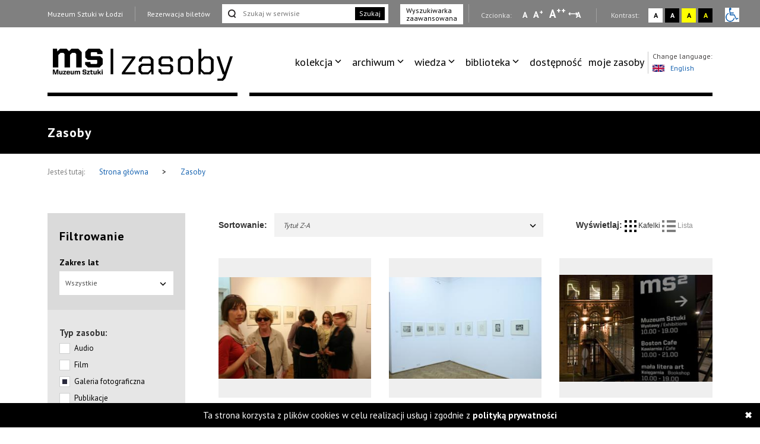

--- FILE ---
content_type: text/html; charset=UTF-8
request_url: https://zasoby.msl.org.pl/mobjects/show/page:89/sort:title/direction:desc?date_range=&otype%5B1%5D=0&otype%5B2%5D=0&otype%5B3%5D=1&otype%5B4%5D=0&otype%5B5%5D=0&otype%5B6%5D=0&otype%5B7%5D=0&otype%5B8%5D=0&otype%5B10%5D=0&otype%5B12%5D=0&otype%5B13%5D=0&text=&sort_type=1
body_size: 8410
content:
<!DOCTYPE html>
<html  lang="pl-PL">
  <head>
    <title>Wyszukiwarka</title>
    <meta charset="UTF-8">
<meta name="viewport" content="width=device-width, initial-scale=1.0">   
<meta name="referrer" content="unsafe-url">
<link href="https://fonts.googleapis.com/css?family=PT+Sans:400,700&amp;subset=latin-ext" rel="stylesheet">

<link rel="stylesheet" media="all" type="text/css" href="/template/v26/css/packstyle.min.css">
<link rel="icon" href="/template/v26/favicon.ico" type="image/x-icon"/>
<link rel="shortcut icon" href="/template/v26/favicon.ico" type="image/x-icon"/>
<link href="/plugins/rs-plugin/video-js-4.11.4/video-js.modify.min.css" rel="stylesheet">
<link href="/plugins/rs-plugin/font-awesome-4.7.0/css/font-awesome.modify.min.css" rel="stylesheet">
  <link rel="stylesheet" media="all" type="text/css" href="/template/v26/css/style.css?ver=1.100">
  <link rel="stylesheet" media="all" type="text/css" href="/template/v26/css/style2.css?ver=1.100">
  <link rel="stylesheet" media="all" type="text/css" href="/template/v26/css/style3.css?ver=1.100">
  <link rel="stylesheet" media="all" type="text/css" href="/template/v26/css/mobile.css?ver=1.100">
<script src="https://code.jquery.com/jquery-1.12.4.min.js"></script>    <meta name="keywords" content="Wyszukiwarka" />
    <meta name="description" content="Wyszukiwarka" />
    <meta property="og:title" content="Wyszukiwarka" />
    <meta property="og:description" content="Wyszukiwarka" />    
  </head>
  <body>
    <ul class="skip-links list-unstyled">
  <li><a href="#appmenu" tabindex="0"  role="button" class="inner">Przejdź do menu głównego</a></li>
  <!--  <li><a href="#msl-content" class="inner"></a></li>-->
  <li><a href="#main-box" tabindex="0"  role="button" class="inner">Przejdź do treści</a></li>
  <li><a href="#skip-links-search" tabindex="0" role="button" class="inner">Przejdź do wyszukiwarki</a></li>
  <li><a href="https://zasoby.msl.org.pl/deklaracja_dostepnosci" tabindex="0"  role="button">Deklaracja dostępności</a></li>
  <li><a href="#skip-links-menubottom" tabindex="0"  role="button">Dolne Menu</a></li>
</ul>
<header>
  <div id="section-div-top-bar" class="top-bar">
    <div class="container container-custom">
      <div class="msl-row">
        <div class="row">
          <div class="col-md-12">
            <div class="link-box">
              <a href="http://msl.org.pl" class="link">Muzeum Sztuki w Łodzi</a>
            </div>
            <div class="link-box">
                              <a href="https://bilety.msl.org.pl/" class="link ask-before-leave">Rezerwacja biletów</a>
                          </div>
                          <div class="search-form">
                <form action="https://zasoby.msl.org.pl/sites/search/all/role:search" id="searchShowForm" method="get" accept-charset="utf-8">                <input type="text" name="q" id="skip-links-search" aria-label="Szukaj w serwisie" placeholder="Szukaj w serwisie">
                <button class="btn-search">Szukaj</button>
                </form>              </div>
              <div class="advanced-search link-box">
                <a href="https://zasoby.msl.org.pl/sites/searchadv#search-ad-secion-object">
                  Wyszukiwarka <br />zaawansowana                </a>
              </div>
                        <div class="right-bar">
              <span>
                Czcionka:
              </span>
              <a href="#" class="type-a" onclick="setFontSize(0);" title="Wybierz mała czcionkę na stronie" aria-label="Wybierz mała czcionkę na stronie">A</a>
              <a href="#" class="type-aa" onclick="setFontSize(1);" title="Wybierz standardową czcionkę na stronie" aria-label="Wybierz standardową czcionkę na stronie">A<sup>+</sup></a>
              <a href="#" class="type-aaa" onclick="setFontSize(2);" title="Wybierz dużą czcionkę na stronie" aria-label="Wybierz dużą czcionkę na stronie">A<sup>++</sup></a>
              <a href="#" class="type-a-style" onclick="setFontStyle('font-style', 1);" 
                title="Wybierz odstępy między wierszami, literami i słowami" 
                aria-label="Wybierz odstępy między wierszami, literami i słowami">
                A
              </a>
              <div class="break"></div>
              <span>
                Kontrast:
              </span>
              <div class="contrast-box contrast-1" onclick="doContrast(0);" title="Wybierz kontrast strony standardowy">
                <a href="#" aria-label="Wybierz kontrast strony standardowy">A</a>
              </div>
              <div class="contrast-box contrast-2" onclick="doContrast(2);" title="Wybierz kontrast strony czarno-biały">
                <a href="#" aria-label="Wybierz kontrast strony czarno-biały">A</a>
              </div>
              <div class="contrast-box contrast-3" onclick="doContrast(3);" title="Wybierz kontrast strony żółto-czarny">
                <a href="#" aria-label="Wybierz kontrast strony żółto-czarny">A</a>
              </div>
              <div class="contrast-box contrast-4" onclick="doContrast(4);" title="Wybierz kontrast strony czarno-żółty">
                <a href="#" aria-label="Wybierz kontrast strony czarno-żółty">A</a>
              </div>
              <div class="wheelchair">
                <a href="https://zasoby.msl.org.pl/dostepnosc.html">
                  <img src="[data-uri]" alt="informacja dla niepełnosprawnych">
                </a>
              </div>
            </div>
          </div>
          <div class="clearfix"></div>
        </div>
        <div class="clearfix"></div>
      </div>
    </div>
  </div>
  <div id="section-div-nav-bar" class="nav-bar">
    <div class="container container-custom">
      <div class="msl-row" >
        <div class="col-md-3-custom col-6-custom nopadding" role=”navigation” aria-label=”Main-mobile-menu”>
          <a href="https://zasoby.msl.org.pl/" class="logo" id="nav-msl-logo">
                        <img src="/template/v26/images/logo/msl_resources.png" alt="Logo MSL" title="Logo MSL" data-original="/template/v26/images/logo/msl_resources.png" data-contrast-2="/template/v26/images/logo/msl_resources_contrast.png" data-contrast-4="/template/v26/images/logo/msl_resources_contrast.png" />
          </a>
          <div class="logo-menu">
            Menu
          </div>
          <div class="clearfix"></div>
        </div>
        <div class="col-md-9-custom col-6-custom nopadding d-large-none col-md-9-mobile    mobile-hambuger-container">
          <div class="header_menu flex-grow-1">
            <div class="menu">
              <div class="nav-box ">
                <nav>
                                    <ul role="menubar" aria-label="functions" id="appmenu2" class="first" role="menu" aria-labelledby="menubutton">
                    <li tabindex="0"role="menuitem" aria-haspopup="true"><a tabindex="-2"href="/" target="_self" class="sf-with-ul">kolekcja</a><ul role="menu"><li tabindex="0"role="menuitem" class="{{class}}"><a tabindex="-2"href="/_kolekcja_sztuki_XX_i_XXI_wieku" target="_self">kolekcja sztuki XX i XXI wieku</a></li><li tabindex="0"role="menuitem" class="{{class}}"><a tabindex="-2"href="/_kolekcja_Szuki_Dawnej" target="_self">kolekcja sztuki dawnej</a></li><li tabindex="0"role="menuitem" class="{{class}}"><a tabindex="-2"href="https://zasoby.msl.org.pl/tags/view/16" target="_self">sala neoplastyczna</a></li><li tabindex="0"role="menuitem" class="{{class}}"><a tabindex="-2"href="https://zasoby.msl.org.pl/arts/show/0/88" target="_self">nowe dzieła w kolekcji</a></li><li tabindex="0"role="menuitem" class="{{class}}"><a tabindex="-2"href="https://zasoby.msl.org.pl/themedShows/show" target="_self">pokazy tematyczne</a></li><li tabindex="0"role="menuitem" class="{{class}}"><a tabindex="-2"href="https://zasoby.msl.org.pl/sites/show/148" target="_self">straty wojenne muzeum sztuki w łodzi</a></li></ul></li><li tabindex="0"role="menuitem" aria-haspopup="true"><a tabindex="-2"href="https://zasoby.msl.org.pl/arts/show" target="_self" class="sf-with-ul">archiwum</a><ul role="menu"><li tabindex="0"role="menuitem" class="{{class}}"><a tabindex="-2"href="https://zasoby.msl.org.pl/mobjects/show/sort:date_max/direction:desc?date_range=&otype%5B1%5D=0&otype%5B2%5D=0&otype%5B3%5D=1&otype%5B4%5D=0&otype%5B5%5D=0&otype%5B6%5D=0&otype%5B7%5D=0&otype%5B8%5D=0&otype%5B10%5D=0&otype%5B12%5D=0&otype%5B13%5D=0&text=&sort_type=1" target="_self">archiwum wystaw i wydarzeń ms</a></li><li tabindex="0"role="menuitem" class="{{class}}"><a tabindex="-2"href="https://zasoby.msl.org.pl/mobjects/show/sort:date_max/direction:desc?date_range=&otype%5B1%5D=0&otype%5B2%5D=0&otype%5B3%5D=0&otype%5B4%5D=1&otype%5B5%5D=0&otype%5B6%5D=1&otype%5B7%5D=1&otype%5B8%5D=1&otype%5B10%5D=1&otype%5B12%5D=1&otype%5B13%5D=0&text=&sort_type=1" target="_self">druki</a></li><li tabindex="0"role="menuitem" class="{{class}}"><a tabindex="-2"href="https://zasoby.msl.org.pl/tags/view/13" target="_self">dokumenty sztuki XX i XXI wieku</a></li></ul></li><li tabindex="0"role="menuitem" aria-haspopup="true"><a tabindex="-2"href="https://zasoby.msl.org.pl/mobjects/show" target="_self" class="sf-with-ul">wiedza</a><ul role="menu"><li tabindex="0"role="menuitem" class="{{class}}"><a tabindex="-2"href=" https://zasoby.msl.org.pl/mobjects/show?date_range=&otype%5B1%5D=1&otype%5B2%5D=1&otype%5B3%5D=0&otype%5B4%5D=0&otype%5B5%5D=0&otype%5B6%5D=0&otype%5B7%5D=0&otype%5B8%5D=0&otype%5B10%5D=0&otype%5B12%5D=0&otype%5B13%5D=0&text=&sort_type=1" target="_self">audio, wideo</a></li><li tabindex="0"role="menuitem" class="{{class}}"><a tabindex="-2"href="https://zasoby.msl.org.pl/sites/search/all/zak%C5%82adka%20teksty" target="_self">teksty</a></li></ul></li><li tabindex="0"role="menuitem" aria-haspopup="true"><a tabindex="-2"href="/" target="_self" class="sf-with-ul">biblioteka</a><ul role="menu"><li tabindex="0"role="menuitem" class="{{class}}"><a tabindex="-2"href="/_katalog_elektroniczny_40" target="_self">katalog elektroniczny</a></li><li tabindex="0"role="menuitem" class="{{class}}"><a tabindex="-2"href="/_komputerowy_katalog_kartkowy_41" target="_self">komputerowy katalog kartkowy</a></li></ul></li><li tabindex="0"role="menuitem" class="dostpno"><a tabindex="-2"href="https://zasoby.msl.org.pl/tags/view/2" target="_self">dostępność</a></li><li tabindex="0"role="menuitem" class="moje zasoby"><a tabindex="-2"href="https://zasoby.msl.org.pl/arts/favourites" target="_self">moje zasoby</a></li>                  </ul>
                  <div class="clearfix"></div>
                </nav>

                <div class="right-bar">
                  <span>
                    Czcionka:
                  </span>
                  <a href="#" class="type-a" onclick="setFontSize(0);" title="Wybierz mała czcionkę na stronie" aria-label="Wybierz mała czcionkę na stronie">A</a>
                  <a href="#" class="type-aa" onclick="setFontSize(1);" title="Wybierz standardową czcionkę na stronie" aria-label="Wybierz standardową czcionkę na stronie">A<sup>+</sup></a>
                  <a href="#" class="type-aaa" onclick="setFontSize(2);" title="Wybierz dużą czcionkę na stronie" aria-label="Wybierz dużą czcionkę na stronie">A<sup>++</sup></a>
                  <a href="#" class="type-a-style" onclick="setFontStyle('font-style', 1);" 
                   title="Wybierz odstępy między wierszami, literami i słowami" 
                    aria-label="Wybierz odstępy między wierszami, literami i słowami">
                    A
                  </a>
                  <div class="break"></div>
                  <span>
                    Kontrast:
                  </span>
                  <div class="contrast-box contrast-1" onclick="doContrast(0);" title="Wybierz kontrast strony standardowy">
                    <a href="#" aria-label="Wybierz kontrast strony standardowy">A</a>
                  </div>
                  <div class="contrast-box contrast-2" onclick="doContrast(2);" title="Wybierz kontrast strony czarno-biały">
                    <a href="#" aria-label="Wybierz kontrast strony czarno-biały">A</a>
                  </div>
                  <div class="contrast-box contrast-3" onclick="doContrast(3);" title="Wybierz kontrast strony żółto-czarny">
                    <a href="#" aria-label="Wybierz kontrast strony żółto-czarny">A</a>
                  </div>
                  <div class="contrast-box contrast-4" onclick="doContrast(4);" title="Wybierz kontrast strony czarno-żółty">
                    <a href="#" aria-label="Wybierz kontrast strony czarno-żółty">A</a>
                  </div>
                  <div class="wheelchair">
                    <a href="https://zasoby.msl.org.pl/dostepnosc.html">
                      <img src="[data-uri]" alt="informacja dla niepełnosprawnych">
                    </a>
                  </div>
                </div>

                <div class="link-box">
                  <a href="http://msl.org.pl" class="link">Muzeum Sztuki w Łodzi</a>
                </div>
                <div class="link-box">
                                      <a href="https://bilety.msl.org.pl/" class="link ask-before-leave">Rezerwacja biletów</a>
                                  </div>

                <div class="languages">
                  <span>Change language:</span>
                  <br />
                                      <a id="languages-change" onclick="SetSiteLanguage(2, 'https://zasoby.msl.org.pl/sites/setLanguage')" href="javascript:void(0);">
                      <img src="/template/v26/img/lang_gb.png" alt="Obrazek dla zmiana języka na język angielski" title="Obrazek dla zmiana języka na język angielski"><span class="optional-lang">English</span>
                    </a>
                                  </div>
                <div class="clearfix"></div>
                <button type="button" class="button-black" onclick="cloneMenuMobile()" style="margin-left: 15px;">
                  Zamknij menu
                </button>
                <div class="clearfix"></div>
              </div>
            </div>
          </div>
          <div class="header_toggle" >
            <!--<button class="toggle_menu" onclick="toggleMenu(this)" tabindex="0" aria-haspopup="menu" aria-controls="appmenu2" id="menubutton">-->
            <button class="toggle_menu" onclick="toggleMenu(this)" tabindex="0" aria-haspopup="menu" aria-controls="appmenu2" id="menubutton" >
              <span></span>
              <span></span>
              <span></span>
            </button>
          </div>
        </div>
        <div class="col-md-9-custom nopadding d-large-block" role=”navigation” aria-label=”Main-menu>
          <div class="nav-box nav-box-inner-width">
            <nav>
              <ul role="menubar" aria-label="functions" id="appmenu" class="first">
                <li tabindex="0"role="menuitem" aria-haspopup="true"><a tabindex="-2"href="/" target="_self" class="sf-with-ul">kolekcja</a><ul role="menu"><li tabindex="0"role="menuitem" class="{{class}}"><a tabindex="-2"href="/_kolekcja_sztuki_XX_i_XXI_wieku" target="_self">kolekcja sztuki XX i XXI wieku</a></li><li tabindex="0"role="menuitem" class="{{class}}"><a tabindex="-2"href="/_kolekcja_Szuki_Dawnej" target="_self">kolekcja sztuki dawnej</a></li><li tabindex="0"role="menuitem" class="{{class}}"><a tabindex="-2"href="https://zasoby.msl.org.pl/tags/view/16" target="_self">sala neoplastyczna</a></li><li tabindex="0"role="menuitem" class="{{class}}"><a tabindex="-2"href="https://zasoby.msl.org.pl/arts/show/0/88" target="_self">nowe dzieła w kolekcji</a></li><li tabindex="0"role="menuitem" class="{{class}}"><a tabindex="-2"href="https://zasoby.msl.org.pl/themedShows/show" target="_self">pokazy tematyczne</a></li><li tabindex="0"role="menuitem" class="{{class}}"><a tabindex="-2"href="https://zasoby.msl.org.pl/sites/show/148" target="_self">straty wojenne muzeum sztuki w łodzi</a></li></ul></li><li tabindex="0"role="menuitem" aria-haspopup="true"><a tabindex="-2"href="https://zasoby.msl.org.pl/arts/show" target="_self" class="sf-with-ul">archiwum</a><ul role="menu"><li tabindex="0"role="menuitem" class="{{class}}"><a tabindex="-2"href="https://zasoby.msl.org.pl/mobjects/show/sort:date_max/direction:desc?date_range=&otype%5B1%5D=0&otype%5B2%5D=0&otype%5B3%5D=1&otype%5B4%5D=0&otype%5B5%5D=0&otype%5B6%5D=0&otype%5B7%5D=0&otype%5B8%5D=0&otype%5B10%5D=0&otype%5B12%5D=0&otype%5B13%5D=0&text=&sort_type=1" target="_self">archiwum wystaw i wydarzeń ms</a></li><li tabindex="0"role="menuitem" class="{{class}}"><a tabindex="-2"href="https://zasoby.msl.org.pl/mobjects/show/sort:date_max/direction:desc?date_range=&otype%5B1%5D=0&otype%5B2%5D=0&otype%5B3%5D=0&otype%5B4%5D=1&otype%5B5%5D=0&otype%5B6%5D=1&otype%5B7%5D=1&otype%5B8%5D=1&otype%5B10%5D=1&otype%5B12%5D=1&otype%5B13%5D=0&text=&sort_type=1" target="_self">druki</a></li><li tabindex="0"role="menuitem" class="{{class}}"><a tabindex="-2"href="https://zasoby.msl.org.pl/tags/view/13" target="_self">dokumenty sztuki XX i XXI wieku</a></li></ul></li><li tabindex="0"role="menuitem" aria-haspopup="true"><a tabindex="-2"href="https://zasoby.msl.org.pl/mobjects/show" target="_self" class="sf-with-ul">wiedza</a><ul role="menu"><li tabindex="0"role="menuitem" class="{{class}}"><a tabindex="-2"href=" https://zasoby.msl.org.pl/mobjects/show?date_range=&otype%5B1%5D=1&otype%5B2%5D=1&otype%5B3%5D=0&otype%5B4%5D=0&otype%5B5%5D=0&otype%5B6%5D=0&otype%5B7%5D=0&otype%5B8%5D=0&otype%5B10%5D=0&otype%5B12%5D=0&otype%5B13%5D=0&text=&sort_type=1" target="_self">audio, wideo</a></li><li tabindex="0"role="menuitem" class="{{class}}"><a tabindex="-2"href="https://zasoby.msl.org.pl/sites/search/all/zak%C5%82adka%20teksty" target="_self">teksty</a></li></ul></li><li tabindex="0"role="menuitem" aria-haspopup="true"><a tabindex="-2"href="/" target="_self" class="sf-with-ul">biblioteka</a><ul role="menu"><li tabindex="0"role="menuitem" class="{{class}}"><a tabindex="-2"href="/_katalog_elektroniczny_40" target="_self">katalog elektroniczny</a></li><li tabindex="0"role="menuitem" class="{{class}}"><a tabindex="-2"href="/_komputerowy_katalog_kartkowy_41" target="_self">komputerowy katalog kartkowy</a></li></ul></li><li tabindex="0"role="menuitem" class="dostpno"><a tabindex="-2"href="https://zasoby.msl.org.pl/tags/view/2" target="_self">dostępność</a></li><li tabindex="0"role="menuitem" class="moje zasoby"><a tabindex="-2"href="https://zasoby.msl.org.pl/arts/favourites" target="_self">moje zasoby</a></li>              </ul>
              <div class="clearfix"></div>
            </nav>
            <div class="languages">
              <span>Change language:</span>
              <br />
                              <a id="languages-change2" onclick="SetSiteLanguage(2, 'https://zasoby.msl.org.pl/sites/setLanguage')" href="javascript:void(0);">
                  <img src="/template/v26/img/lang_gb.png" alt="Obrazek dla zmiana języka na język angielski" title="Obrazek dla zmiana języka na język angielski"><span class="optional-lang">English</span>
                </a>
                          </div>
            <div class="clearfix"></div>
          </div>
          <div class="clearfix"></div>
          <div class="bottom-break"></div>
          <div class="appmenu-clone-box">
                      </div>
        </div>
        <div class="clearfix"></div>
      </div>
    </div>
  </div>
</header>    <div class="main-box" id="main-box">
  <div class="container">
    <div class="msl-row">
      <h1 class="contrast-border">Zasoby</h1>
    </div>
  </div>
</div>
<div class="breadcrumbs">
  <div class="container">
    <div class="msl-row">
      <div class="contrast-border">
        <span>Jesteś tutaj:</span>
        <a href="https://zasoby.msl.org.pl/">
          Strona główna            
        </a>
        <span class="break">&gt;</span>
        <a href="/mobjects/show/page:89/sort:title/direction:desc">
          Zasoby        </a>
        <div class="clearfix"></div>
      </div>
    </div>
    <div class="clearfix"></div>
  </div>
</div>
<main id="msl-content" role="main">
  <div class="container">
    <div class="msl-row">
      <div class="row">
      <aside class="col-md-3">
        <form action="https://zasoby.msl.org.pl/mobjects/show" class="filter contrast-border" id="filterShowForm" method="get" accept-charset="utf-8">        <div class="filter-box">
          <strong>
            Filtrowanie          </strong>

              <div class="dropdown">
                <label for="filterDateRange">Zakres lat</label><input name="date_range" class="dropdown-input-hidden" type="text" value="" id="filterDateRange"/>                <button class="dropdown-toggle" type="button" data-toggle="dropdown">
                  <span class="caret"></span></button>
                <ul class="dropdown-menu">
                  <li><a href="javascript:void(0)" data-value="0">  Wszystkie  </a></li>
                                      <li><a href="javascript:void(0)" data-value="1930-1939">1930 - 1939</a></li>
                                      <li><a href="javascript:void(0)" data-value="1940-1949">1940 - 1949</a></li>
                                      <li><a href="javascript:void(0)" data-value="1950-1959">1950 - 1959</a></li>
                                      <li><a href="javascript:void(0)" data-value="1960-1969">1960 - 1969</a></li>
                                      <li><a href="javascript:void(0)" data-value="1970-1979">1970 - 1979</a></li>
                                      <li><a href="javascript:void(0)" data-value="1980-1989">1980 - 1989</a></li>
                                      <li><a href="javascript:void(0)" data-value="1990-1999">1990 - 1999</a></li>
                                      <li><a href="javascript:void(0)" data-value="2000-2009">2000 - 2009</a></li>
                                      <li><a href="javascript:void(0)" data-value="2010-2019">2010 - 2019</a></li>
                                      <li><a href="javascript:void(0)" data-value="2020-2026">2020 - 2026</a></li>
                                  </ul>
              </div>          
        </div>
        <div class="filter-items">
          <strong>Typ zasobu:</strong>
                      <div class="checkbox-container">
              <input type="hidden" name="otype[1]" id="chx1_" value="0"/><input type="checkbox" name="otype[1]"  id="chx1" class="css-checkbox" value="1"/>              <label class="css-label" for="chx1">Audio</label>
            </div>
                      <div class="checkbox-container">
              <input type="hidden" name="otype[2]" id="chx2_" value="0"/><input type="checkbox" name="otype[2]"  id="chx2" class="css-checkbox" value="1"/>              <label class="css-label" for="chx2">Film</label>
            </div>
                      <div class="checkbox-container">
              <input type="hidden" name="otype[3]" id="chx3_" value="0"/><input type="checkbox" name="otype[3]"  id="chx3" class="css-checkbox" checked="checked" value="1"/>              <label class="css-label" for="chx3">Galeria fotograficzna</label>
            </div>
                      <div class="checkbox-container">
              <input type="hidden" name="otype[4]" id="chx4_" value="0"/><input type="checkbox" name="otype[4]"  id="chx4" class="css-checkbox" value="1"/>              <label class="css-label" for="chx4">Publikacje</label>
            </div>
                      <div class="checkbox-container">
              <input type="hidden" name="otype[5]" id="chx5_" value="0"/><input type="checkbox" name="otype[5]"  id="chx5" class="css-checkbox" value="1"/>              <label class="css-label" for="chx5">Teksty</label>
            </div>
                      <div class="checkbox-container">
              <input type="hidden" name="otype[6]" id="chx6_" value="0"/><input type="checkbox" name="otype[6]"  id="chx6" class="css-checkbox" value="1"/>              <label class="css-label" for="chx6">Czasopisma</label>
            </div>
                      <div class="checkbox-container">
              <input type="hidden" name="otype[7]" id="chx7_" value="0"/><input type="checkbox" name="otype[7]"  id="chx7" class="css-checkbox" value="1"/>              <label class="css-label" for="chx7">Wycinki prasowe</label>
            </div>
                      <div class="checkbox-container">
              <input type="hidden" name="otype[8]" id="chx8_" value="0"/><input type="checkbox" name="otype[8]"  id="chx8" class="css-checkbox" value="1"/>              <label class="css-label" for="chx8">Druki ulotne</label>
            </div>
                      <div class="checkbox-container">
              <input type="hidden" name="otype[10]" id="chx10_" value="0"/><input type="checkbox" name="otype[10]"  id="chx10" class="css-checkbox" value="1"/>              <label class="css-label" for="chx10">Plakaty</label>
            </div>
                      <div class="checkbox-container">
              <input type="hidden" name="otype[12]" id="chx12_" value="0"/><input type="checkbox" name="otype[12]"  id="chx12" class="css-checkbox" value="1"/>              <label class="css-label" for="chx12">Rękopisy i maszynopisy</label>
            </div>
                      <div class="checkbox-container">
              <input type="hidden" name="otype[13]" id="chx13_" value="0"/><input type="checkbox" name="otype[13]"  id="chx13" class="css-checkbox" value="1"/>              <label class="css-label" for="chx13">Dokumenty Inne</label>
            </div>
                    <label for="filterText">Nazwa</label><input name="text" placeholder="Wpisz nazwę" class="full" type="text" value="" id="filterText"/>          <input type="hidden" name="sort_type" class="sort-type" value="1" id="filterSortType"/>          <button type="submit" class="button-black">Filtruj</button>        </div>
        <div class="filter-box add-search add-search-center-v">
          <a href="https://zasoby.msl.org.pl/sites/searchadv#search-ad-secion-object">
            Wyszukiwarka<br />zaawansowana          </a>
        </div>          
        </form>       
      </aside>
      <div class="filter-list col-md-9 nopadding">
        <div class="sort-box contrast-border">
  <div class="col-md-8 nopadding">
    <div class="col-sm-2 nopadding">
      <strong class="sort-strong">Sortowanie:</strong>
    </div>
    <div class="col-sm-10 nopadding">
      <div class="dropdown sort-select">
        <button class="dropdown-toggle" type="button" data-toggle="dropdown"  tabindex="0">Tytuł Z-A          <span class="caret"></span></button>
        <ul class="dropdown-menu">
                      <li>
              <a href="/mobjects/show/page:89/sort:title/direction:asc?date_range=&amp;otype%5B1%5D=0&amp;otype%5B2%5D=0&amp;otype%5B3%5D=1&amp;otype%5B4%5D=0&amp;otype%5B5%5D=0&amp;otype%5B6%5D=0&amp;otype%5B7%5D=0&amp;otype%5B8%5D=0&amp;otype%5B10%5D=0&amp;otype%5B12%5D=0&amp;otype%5B13%5D=0&amp;text=&amp;sort_type=1" class="desc">Tytuł A-Z</a>            </li>
                      <li>
              <a href="/mobjects/show/page:89/sort:title/direction:asc?date_range=&amp;otype%5B1%5D=0&amp;otype%5B2%5D=0&amp;otype%5B3%5D=1&amp;otype%5B4%5D=0&amp;otype%5B5%5D=0&amp;otype%5B6%5D=0&amp;otype%5B7%5D=0&amp;otype%5B8%5D=0&amp;otype%5B10%5D=0&amp;otype%5B12%5D=0&amp;otype%5B13%5D=0&amp;text=&amp;sort_type=1" class="desc">Tytuł Z-A</a>            </li>
                      <li>
              <a href="/mobjects/show/page:89/sort:date_min/direction:asc?date_range=&amp;otype%5B1%5D=0&amp;otype%5B2%5D=0&amp;otype%5B3%5D=1&amp;otype%5B4%5D=0&amp;otype%5B5%5D=0&amp;otype%5B6%5D=0&amp;otype%5B7%5D=0&amp;otype%5B8%5D=0&amp;otype%5B10%5D=0&amp;otype%5B12%5D=0&amp;otype%5B13%5D=0&amp;text=&amp;sort_type=1">Od najstarszych</a>            </li>
                      <li>
              <a href="/mobjects/show/page:89/sort:date_max/direction:desc?date_range=&amp;otype%5B1%5D=0&amp;otype%5B2%5D=0&amp;otype%5B3%5D=1&amp;otype%5B4%5D=0&amp;otype%5B5%5D=0&amp;otype%5B6%5D=0&amp;otype%5B7%5D=0&amp;otype%5B8%5D=0&amp;otype%5B10%5D=0&amp;otype%5B12%5D=0&amp;otype%5B13%5D=0&amp;text=&amp;sort_type=1">Od najnowszych</a>            </li>
                  </ul>
      </div>
    </div>
    <div class="clearfix"></div>
  </div>
  <div class="col-md-4 nopadding">
    <div class="msl-filter-box">
      <strong class="mstrong">
        Wyświetlaj:
      </strong>
      <span class="view-sort active" data-type-id="1" onclick="setViewSort(1);" tabindex="0">
        <img src="https://zasoby.msl.org.pl//template/v26/img/i_box.png" alt="Kafelki" title="Kafelki" />
        Kafelki      </span>
      <span class="view-sort " data-type-id="2" onclick="setViewSort(2);" tabindex="0">
        <img src="https://zasoby.msl.org.pl//template/v26/img/i_list.png" alt="Lista" title="Lista" />
        Lista      </span>
      <div class="clearfix"></div>
    </div>
  </div>
  <div class="clearfix"></div>
</div>        <div class="clearfix"></div>
        <div class="msl-box-section msl-change-view">
          <div class="col-md-4 nopadding">
  <a href="/mobjects/view/928" class="msl-box-link">
    <div class="msl-box">
      <div class="msl-box-img">
                  <img src="https://zasoby.msl.org.pl/files/objects/images/928/thumb_Ekspresjonizm_18.jpg" 
               alt="Ekspresjonizm niemiecki. Grafika ze zbiorów Muzeum Sztuki w Łodzi"
               title="Ekspresjonizm niemiecki. Grafika ze zbiorów Muzeum Sztuki w Łodzi">
                     </div>
      <div class="msl-box-content">
        <div class="msl-box-info">
          <span class="info">
            Zasób          </span>
        </div>
        <div class="msl-box-title">
          Ekspresjonizm niemiecki. Grafika ze zbiorów Muzeum Sztuki w Łodzi [wernisaż]        </div>
        <div class="break"></div>
        <div class="time">14.06-15.09.2006        </div>
      </div>
      <div class="clearfix"></div>
    </div>
  </a>
</div><div class="col-md-4 nopadding">
  <a href="/mobjects/view/929" class="msl-box-link">
    <div class="msl-box">
      <div class="msl-box-img">
                  <img src="https://zasoby.msl.org.pl/files/objects/images/929/thumb_Ekspresjonizm_26.jpg" 
               alt="Ekspresjonizm niemiecki. Grafika ze zbiorów Muzeum Sztuki w Łodzi"
               title="Ekspresjonizm niemiecki. Grafika ze zbiorów Muzeum Sztuki w Łodzi">
                     </div>
      <div class="msl-box-content">
        <div class="msl-box-info">
          <span class="info">
            Zasób          </span>
        </div>
        <div class="msl-box-title">
          Ekspresjonizm niemiecki. Grafika ze zbiorów Muzeum Sztuki w Łodzi [dokumentacja wystawy]        </div>
        <div class="break"></div>
        <div class="time">14.06-15.09.2006        </div>
      </div>
      <div class="clearfix"></div>
    </div>
  </a>
</div><div class="col-md-4 nopadding">
  <a href="/mobjects/view/970" class="msl-box-link">
    <div class="msl-box">
      <div class="msl-box-img">
                  <img src="https://zasoby.msl.org.pl/files/objects/images/970/thumb_Ekspozycja_2.jpg" 
               alt="Ekspozycja ms2, 2008"
               title="Ekspozycja ms2">
                     </div>
      <div class="msl-box-content">
        <div class="msl-box-info">
          <span class="info">
            Fot. Łukasz Zbieranowski          </span>
        </div>
        <div class="msl-box-title">
          Ekspozycja ms2, 2008 [Dokumentacja wystawy]        </div>
        <div class="break"></div>
        <div class="time">11.2008        </div>
      </div>
      <div class="clearfix"></div>
    </div>
  </a>
</div><div class="col-md-4 nopadding">
  <a href="/mobjects/view/868" class="msl-box-link">
    <div class="msl-box">
      <div class="msl-box-img">
                  <img src="https://zasoby.msl.org.pl/files/objects/images/868/thumb_4_Ekspozycja_2003__4_.jpg" 
               alt="Ekspozycja 2003"
               title="Ekspozycja 2003">
                     </div>
      <div class="msl-box-content">
        <div class="msl-box-info">
          <span class="info">
            Zasób          </span>
        </div>
        <div class="msl-box-title">
          Ekspozycja 2003 [dokumentacja wystawy]        </div>
        <div class="break"></div>
        <div class="time">2003        </div>
      </div>
      <div class="clearfix"></div>
    </div>
  </a>
</div><div class="col-md-4 nopadding">
  <a href="/mobjects/view/3468" class="msl-box-link">
    <div class="msl-box">
      <div class="msl-box-img">
                  <img src="https://zasoby.msl.org.pl/files/objects/images/3468/thumb_1_Vernissage_Beuys_Polentransport_134.jpg" 
               alt="Widok ogólny. Mniejsza sala galerii. Na ścianie czarno-biała fototapeta z wizerunkiem Josepha Beuysa w kapeluszu oraz goście wernisażu (4 osoby). "
               title="Ekonomia daru: Joseph Beuys, Polentransport 1981">
                     </div>
      <div class="msl-box-content">
        <div class="msl-box-info">
          <span class="info">
            Fot. Hanne Brandt (c) Instytut Polski Düsseldorf          </span>
        </div>
        <div class="msl-box-title">
          Ekonomia daru: Joseph Beuys, Polentransport 1981 [Wernisaż]        </div>
        <div class="break"></div>
        <div class="time">22.11.2021        </div>
      </div>
      <div class="clearfix"></div>
    </div>
  </a>
</div><div class="col-md-4 nopadding">
  <a href="/mobjects/view/3265" class="msl-box-link">
    <div class="msl-box">
      <div class="msl-box-img">
                  <img src="https://zasoby.msl.org.pl/files/objects/images/3265/thumb_1_07___.Nowacki__Ekologie_miejskie_____yj__ca_maszyna_17.11.11.JPG" 
               alt="Ekologie miejskie: żyjąca maszyna / Łukasz Nowacki. Warsztaty projektowania ekologicznego: Żywe Systemy Recyklingu Wody, zorganizowane przez Muzeum Sztuki oraz Fundację Transformacja"
               title="Ekologie miejskie: żyjąca maszyna / Łukasz Nowacki. Warsztaty projektowania ekologicznego: Żywe Systemy Recyklingu Wody, zorganizowane przez Muzeum Sztuki oraz Fundację Transformacja">
                     </div>
      <div class="msl-box-content">
        <div class="msl-box-info">
          <span class="info">
            Fot. Maciej Cholewiński          </span>
        </div>
        <div class="msl-box-title">
          Ekologie miejskie: żyjąca maszyna / Łukasz Nowacki. Warsztaty projektowania ekologicznego: Żywe Systemy Recyklingu Wody, zorganizowane przez Muzeum Sztuki oraz Fundację Transformacja [Edukacja]        </div>
        <div class="break"></div>
        <div class="time">17.11.2011        </div>
      </div>
      <div class="clearfix"></div>
    </div>
  </a>
</div><div class="col-md-4 nopadding">
  <a href="/mobjects/view/55" class="msl-box-link">
    <div class="msl-box">
      <div class="msl-box-img">
                  <img src="https://zasoby.msl.org.pl/files/objects/images/55/thumb_Egzamin_1.jpg" 
               alt="U góry druga z lewej dr Teresa Kmiecińska-Kaczmarek (Dział Naukowo - Oświatowy)"
               title="Egzamin z przedmiotu 'Wybrane zagadnienia plastyki' dla słuchaczy Studium Oświaty i Kultury dla dorosłych przy Towarzystwie Wiedzy Powszechnej po wykładach prowadzonych przez Teresę Kmiecińską-Kaczmarek (Dział Naukowo - Oświatowy), 1962/63">
                     </div>
      <div class="msl-box-content">
        <div class="msl-box-info">
          <span class="info">
            Zasób          </span>
        </div>
        <div class="msl-box-title">
          Egzamin z przedmiotu Wybrane zagadnienia plastyki dla słuchaczy Studium Oświaty i Kultury dla dorosłych przy Towarzystwie Wiedzy Powszechnej po wykładach prowadzonych przez Teresę Kmiecińską-Kaczmarek (Dział Naukowo-Oświatowy), 1962/63 [Edukacja]        </div>
        <div class="break"></div>
        <div class="time">1963        </div>
      </div>
      <div class="clearfix"></div>
    </div>
  </a>
</div><div class="col-md-4 nopadding">
  <a href="/mobjects/view/497" class="msl-box-link">
    <div class="msl-box">
      <div class="msl-box-img">
                  <img src="https://zasoby.msl.org.pl/files/objects/images/497/thumb_Edward_1.jpg" 
               alt="Edward Krasiński"
               title="Edward Krasiński">
                     </div>
      <div class="msl-box-content">
        <div class="msl-box-info">
          <span class="info">
            Zasób          </span>
        </div>
        <div class="msl-box-title">
          Edward Krasiński [Konferencja prasowa]        </div>
        <div class="break"></div>
        <div class="time">15.10-17.11.1991        </div>
      </div>
      <div class="clearfix"></div>
    </div>
  </a>
</div><div class="col-md-4 nopadding">
  <a href="/mobjects/view/498" class="msl-box-link">
    <div class="msl-box">
      <div class="msl-box-img">
                  <img src="https://zasoby.msl.org.pl/files/objects/images/498/thumb_Edward_28.jpg" 
               alt="Dokumentacja wystawy"
               title="Edward Krasiński">
                     </div>
      <div class="msl-box-content">
        <div class="msl-box-info">
          <span class="info">
            Zasób          </span>
        </div>
        <div class="msl-box-title">
          Edward Krasiński [Dokumentacja wystawy]        </div>
        <div class="break"></div>
        <div class="time">15.10-17.11.1991        </div>
      </div>
      <div class="clearfix"></div>
    </div>
  </a>
</div><div class="col-md-4 nopadding">
  <a href="/mobjects/view/3303" class="msl-box-link">
    <div class="msl-box">
      <div class="msl-box-img">
                  <img src="https://zasoby.msl.org.pl/files/objects/images/3303/thumb_1_E.Steinberg__2009__114_.jpg" 
               alt="Eduard Steinberg. List do Malewicza"
               title="Eduard Steinberg. List do Malewicza">
                     </div>
      <div class="msl-box-content">
        <div class="msl-box-info">
          <span class="info">
            Fot. Marcin Stępień          </span>
        </div>
        <div class="msl-box-title">
          Eduard Steinberg. List do Malewicza [Dokumentacja wystawy]        </div>
        <div class="break"></div>
        <div class="time">15.09-31.10.2009        </div>
      </div>
      <div class="clearfix"></div>
    </div>
  </a>
</div><div class="col-md-4 nopadding">
  <a href="/mobjects/view/3304" class="msl-box-link">
    <div class="msl-box">
      <div class="msl-box-img">
                  <img src="https://zasoby.msl.org.pl/files/objects/images/3304/thumb_14_E.Steinberg__2009__18_.jpg" 
               alt="Eduard Steinberg. List do Malewicza"
               title="Eduard Steinberg. List do Malewicza">
                     </div>
      <div class="msl-box-content">
        <div class="msl-box-info">
          <span class="info">
            Fot. Marcin Stępień          </span>
        </div>
        <div class="msl-box-title">
          Eduard Steinberg. List do Malewicza [Wernisaż]        </div>
        <div class="break"></div>
        <div class="time">15.09-31.10.2009        </div>
      </div>
      <div class="clearfix"></div>
    </div>
  </a>
</div><div class="col-md-4 nopadding">
  <a href="/mobjects/view/3733" class="msl-box-link">
    <div class="msl-box">
      <div class="msl-box-img">
                  <img src="https://zasoby.msl.org.pl/files/objects/images/3733/thumb_1_71_D__wi__ki_elektrycznego_cia__a__maj___sierpie___2012.jpg" 
               alt="Na niskim kwadratowym podeście stoją cztery przenośne radioodbiorniki z lat 80-tych XX wieku. Są stosunkowo niewielkie, mają głośnik, pokrętła i szklaną skalę radiową oraz wysuwane długie anteny"
               title="Dźwięki elektrycznego ciała. Eksperymenty w sztuce i muzyce w Europie Wschodniej 1957-1984">
                     </div>
      <div class="msl-box-content">
        <div class="msl-box-info">
          <span class="info">
            Fot. Piotr Tomczyk          </span>
        </div>
        <div class="msl-box-title">
          Dźwięki elektrycznego ciała. Eksperymenty w sztuce i muzyce w Europie Wschodniej 1957-1984 [Dokumentacja wystawy]        </div>
        <div class="break"></div>
        <div class="time">25.05-19.08.2012        </div>
      </div>
      <div class="clearfix"></div>
    </div>
  </a>
</div>          <div class="clearfix"></div>
        </div>
        <div class="clearfix"></div>
          <div class="pagination-box">
    <div class="msl-row">
      <div>
        <div class="pagination-box-left d-small-none">
          <span class="prev button-black"><a href="/mobjects/show/page:88/sort:title/direction:desc?date_range=&amp;otype%5B1%5D=0&amp;otype%5B2%5D=0&amp;otype%5B3%5D=1&amp;otype%5B4%5D=0&amp;otype%5B5%5D=0&amp;otype%5B6%5D=0&amp;otype%5B7%5D=0&amp;otype%5B8%5D=0&amp;otype%5B10%5D=0&amp;otype%5B12%5D=0&amp;otype%5B13%5D=0&amp;text=&amp;sort_type=1" rel="prev">Poprzednia strona</a></span>        </div>
        <div class="pages text-center">
          <span><a href="/mobjects/show/sort:title/direction:desc?date_range=&amp;otype%5B1%5D=0&amp;otype%5B2%5D=0&amp;otype%5B3%5D=1&amp;otype%5B4%5D=0&amp;otype%5B5%5D=0&amp;otype%5B6%5D=0&amp;otype%5B7%5D=0&amp;otype%5B8%5D=0&amp;otype%5B10%5D=0&amp;otype%5B12%5D=0&amp;otype%5B13%5D=0&amp;text=&amp;sort_type=1">1</a></span>...<span><a href="/mobjects/show/page:85/sort:title/direction:desc?date_range=&amp;otype%5B1%5D=0&amp;otype%5B2%5D=0&amp;otype%5B3%5D=1&amp;otype%5B4%5D=0&amp;otype%5B5%5D=0&amp;otype%5B6%5D=0&amp;otype%5B7%5D=0&amp;otype%5B8%5D=0&amp;otype%5B10%5D=0&amp;otype%5B12%5D=0&amp;otype%5B13%5D=0&amp;text=&amp;sort_type=1">85</a></span><span><a href="/mobjects/show/page:86/sort:title/direction:desc?date_range=&amp;otype%5B1%5D=0&amp;otype%5B2%5D=0&amp;otype%5B3%5D=1&amp;otype%5B4%5D=0&amp;otype%5B5%5D=0&amp;otype%5B6%5D=0&amp;otype%5B7%5D=0&amp;otype%5B8%5D=0&amp;otype%5B10%5D=0&amp;otype%5B12%5D=0&amp;otype%5B13%5D=0&amp;text=&amp;sort_type=1">86</a></span><span><a href="/mobjects/show/page:87/sort:title/direction:desc?date_range=&amp;otype%5B1%5D=0&amp;otype%5B2%5D=0&amp;otype%5B3%5D=1&amp;otype%5B4%5D=0&amp;otype%5B5%5D=0&amp;otype%5B6%5D=0&amp;otype%5B7%5D=0&amp;otype%5B8%5D=0&amp;otype%5B10%5D=0&amp;otype%5B12%5D=0&amp;otype%5B13%5D=0&amp;text=&amp;sort_type=1">87</a></span><span><a href="/mobjects/show/page:88/sort:title/direction:desc?date_range=&amp;otype%5B1%5D=0&amp;otype%5B2%5D=0&amp;otype%5B3%5D=1&amp;otype%5B4%5D=0&amp;otype%5B5%5D=0&amp;otype%5B6%5D=0&amp;otype%5B7%5D=0&amp;otype%5B8%5D=0&amp;otype%5B10%5D=0&amp;otype%5B12%5D=0&amp;otype%5B13%5D=0&amp;text=&amp;sort_type=1">88</a></span><span class="current">89</span><span><a href="/mobjects/show/page:90/sort:title/direction:desc?date_range=&amp;otype%5B1%5D=0&amp;otype%5B2%5D=0&amp;otype%5B3%5D=1&amp;otype%5B4%5D=0&amp;otype%5B5%5D=0&amp;otype%5B6%5D=0&amp;otype%5B7%5D=0&amp;otype%5B8%5D=0&amp;otype%5B10%5D=0&amp;otype%5B12%5D=0&amp;otype%5B13%5D=0&amp;text=&amp;sort_type=1">90</a></span><span><a href="/mobjects/show/page:91/sort:title/direction:desc?date_range=&amp;otype%5B1%5D=0&amp;otype%5B2%5D=0&amp;otype%5B3%5D=1&amp;otype%5B4%5D=0&amp;otype%5B5%5D=0&amp;otype%5B6%5D=0&amp;otype%5B7%5D=0&amp;otype%5B8%5D=0&amp;otype%5B10%5D=0&amp;otype%5B12%5D=0&amp;otype%5B13%5D=0&amp;text=&amp;sort_type=1">91</a></span><span><a href="/mobjects/show/page:92/sort:title/direction:desc?date_range=&amp;otype%5B1%5D=0&amp;otype%5B2%5D=0&amp;otype%5B3%5D=1&amp;otype%5B4%5D=0&amp;otype%5B5%5D=0&amp;otype%5B6%5D=0&amp;otype%5B7%5D=0&amp;otype%5B8%5D=0&amp;otype%5B10%5D=0&amp;otype%5B12%5D=0&amp;otype%5B13%5D=0&amp;text=&amp;sort_type=1">92</a></span><span><a href="/mobjects/show/page:93/sort:title/direction:desc?date_range=&amp;otype%5B1%5D=0&amp;otype%5B2%5D=0&amp;otype%5B3%5D=1&amp;otype%5B4%5D=0&amp;otype%5B5%5D=0&amp;otype%5B6%5D=0&amp;otype%5B7%5D=0&amp;otype%5B8%5D=0&amp;otype%5B10%5D=0&amp;otype%5B12%5D=0&amp;otype%5B13%5D=0&amp;text=&amp;sort_type=1">93</a></span>...<span><a href="/mobjects/show/page:112/sort:title/direction:desc?date_range=&amp;otype%5B1%5D=0&amp;otype%5B2%5D=0&amp;otype%5B3%5D=1&amp;otype%5B4%5D=0&amp;otype%5B5%5D=0&amp;otype%5B6%5D=0&amp;otype%5B7%5D=0&amp;otype%5B8%5D=0&amp;otype%5B10%5D=0&amp;otype%5B12%5D=0&amp;otype%5B13%5D=0&amp;text=&amp;sort_type=1">112</a></span>        </div>
        <div class="pagination-box-left d-small-block">
          <span class="prev button-black"><a href="/mobjects/show/page:88/sort:title/direction:desc?date_range=&amp;otype%5B1%5D=0&amp;otype%5B2%5D=0&amp;otype%5B3%5D=1&amp;otype%5B4%5D=0&amp;otype%5B5%5D=0&amp;otype%5B6%5D=0&amp;otype%5B7%5D=0&amp;otype%5B8%5D=0&amp;otype%5B10%5D=0&amp;otype%5B12%5D=0&amp;otype%5B13%5D=0&amp;text=&amp;sort_type=1" rel="prev">Poprzednia strona</a></span>        </div>
        <div class="pagination-box-right">
          <span class="next button-black"><a href="/mobjects/show/page:90/sort:title/direction:desc?date_range=&amp;otype%5B1%5D=0&amp;otype%5B2%5D=0&amp;otype%5B3%5D=1&amp;otype%5B4%5D=0&amp;otype%5B5%5D=0&amp;otype%5B6%5D=0&amp;otype%5B7%5D=0&amp;otype%5B8%5D=0&amp;otype%5B10%5D=0&amp;otype%5B12%5D=0&amp;otype%5B13%5D=0&amp;text=&amp;sort_type=1" rel="next">Następna strona</a></span>     
        </div>
        <div class="clearfix"></div>
      </div>
    </div>
  </div>
<div class="clearfix"></div>      </div>
      <div class="clearfix"></div>
    </div>      
    </div>
  </div>
</main>
    
    <section id="section-div-bottom-bar" class="bottom-bar" role="navigation">
  <div class="container container-custom">
    <div class="msl-row">
      <div class="col-md-4">
        <a href="https://zasoby.msl.org.pl/" class="logo">
                    <img src="/template/v26/images/logo/msl_resources_contrast.png"
               alt="Logo MSL"
               title="Logo MSL"
               data-original="/template/v26/images/logo/msl_resources_contrast.png"/>
        </a>        
      </div>
      <div class="col-md-8">
        <nav>
          <ul role="menubar" aria-label="functions" id="bottommenu">
                      </ul>
        </nav>
      </div>
      <div class="clearfix"></div>
    </div>
  </div>
</section>
<footer role="contentinfo">
  <div class="container container-custom">
    <div class="msl-row contrast-border">
      <div class="col-md-4">
        <ul class="social">
          <li><a href="https://www.facebook.com/muzeumsztuki" target="_blank"><img src="https://zasoby.msl.org.pl/app/webroot/files/baners/icon_f.png" alt="Facebook (otwarcie linku w nowej karcie)" title="Facebook (otwarcie linku w nowej karcie)"  data-contrast-2="https://zasoby.msl.org.pl/app/webroot/files/baners/contrast_icon_f.png"  data-contrast-4="https://zasoby.msl.org.pl/app/webroot/files/baners/contrast_icon_f.png"  data-original="https://zasoby.msl.org.pl/app/webroot/files/baners/icon_f.png"/></a></li><li><a href="https://www.youtube.com/user/MuzeumSztuki" target="_blank"><img src="https://zasoby.msl.org.pl/app/webroot/files/baners/icon_y.png" alt="Youtube  (otwarcie linku w nowej karcie)" title="Youtube  (otwarcie linku w nowej karcie)"  data-contrast-2="https://zasoby.msl.org.pl/app/webroot/files/baners/contrast_icon_y.png"  data-contrast-4="https://zasoby.msl.org.pl/app/webroot/files/baners/contrast_icon_y.png"  data-original="https://zasoby.msl.org.pl/app/webroot/files/baners/icon_y.png"/></a></li><li><a href="https://twitter.com/muzeumsztuki" target="_self"><img src="https://zasoby.msl.org.pl/app/webroot/files/baners/icon_t.png" alt="Twitter   (otwarcie linku w nowej karcie)" title="Twitter   (otwarcie linku w nowej karcie)"  data-contrast-2="https://zasoby.msl.org.pl/app/webroot/files/baners/contrast_icon_t.png"  data-contrast-4="https://zasoby.msl.org.pl/app/webroot/files/baners/contrast_icon_t.png"  data-original="https://zasoby.msl.org.pl/app/webroot/files/baners/icon_t.png"/></a></li><li><a href="https://www.instagram.com/muzeumsztuki/" target="_blank"><img src="https://zasoby.msl.org.pl/app/webroot/files/baners/icon_i.png" alt="Instagram (otwarcie linku w nowej karcie)" title="Instagram (otwarcie linku w nowej karcie)"  data-contrast-2="https://zasoby.msl.org.pl/app/webroot/files/baners/contrast_icon_i.png"  data-contrast-4="https://zasoby.msl.org.pl/app/webroot/files/baners/contrast_icon_i.png"  data-original="https://zasoby.msl.org.pl/app/webroot/files/baners/icon_i.png"/></a></li><li><a href="https://plus.google.com/111279435069543368173?hl=en" target="_blank"><img src="https://zasoby.msl.org.pl/app/webroot/files/baners/icon_g.png" alt="Google+ (otwarcie linku w nowej karcie)" title="Google+ (otwarcie linku w nowej karcie)"  data-contrast-2="https://zasoby.msl.org.pl/app/webroot/files/baners/contrast_icon_g.png"  data-contrast-4="https://zasoby.msl.org.pl/app/webroot/files/baners/contrast_icon_g.png"  data-original="https://zasoby.msl.org.pl/app/webroot/files/baners/icon_g.png"/></a></li>        </ul>
        <div class="clearfix"></div>
      </div>
      <div class="col-md-8">
        <nav>
          <ul id="skip-links-menubottom">
            <li><a class="" href="https://zasoby.msl.org.pl/sites/rmain" target="_self">Strona główna</a></li><li><a class="" href="/_mapa_strony_53" target="_self">Mapa serwisu</a></li><li><a class="" href="/_bip_12" target="_self">BIP</a></li><li><a class="" href="/_o_projekcie_19" target="_self">O projekcie</a></li><li><a class="" href="/deklaracja_dostepnosci" target="_self">Deklaracja dostępności</a></li><li><a class="" href="/regulamin.html" target="_self">Regulamin </a></li><li><a class="" href="/_kontakt_2" target="_self">Kontakt</a></li><li><a class="" href="#top" target="_self">Wróć do góry serwisu <span class="arrow">^</span></a></li>          </ul>
        </nav>
        <div class="clearfix"></div>
      </div>
      <div class="clearfix"></div>
      <div class="col-sm-8">
                  <img src="https://zasoby.msl.org.pl/files/resources/logotypy_zasoby_02_small.jpg" class="logotype-footer ue" alt="Fundusze Europejskie" title="Fundusze Europejskie">
              </div>
      <div class="col-sm-4 text-right">
        <span class="copyright">
          Copyright © 2009 - 2026 Muzeum Sztuki w Łodzi 
        </span>
      </div>
      <div class="clearfix"></div>
    </div>
  </div>
</footer>    <script type="text/javascript" src="/template/v26/js/bootstrap.min.js"></script>
<script type="text/javascript" src="/template/v26/js/lightgallery-all.min.js"></script>
<script type="text/javascript" src="/template/v26/js/lightslider.min.js"></script>
<script type="text/javascript" src="/template/v26/js/jquery.msl-cookies.min.js"></script>
<script type="text/javascript" src="/plugins/rs-plugin/video-js-4.11.4/video.js?ver=1.1"></script>
<script type="text/javascript" src="/plugins/rs-plugin/video-js-4.11.4/lang/pl.js"></script>
<script type="text/javascript" src="/template/v26/js/jquery-ui.min.js"></script>
<script src="//cdnjs.cloudflare.com/ajax/libs/three.js/r69/three.min.js"></script>
<script type="text/javascript" src="/template/v26/js/jquery.validate.js"></script>
<script type="text/javascript" src="/plugins/rs-plugin/3dphoto/main3d.min.js"></script>
  <script type="text/javascript" src="/template/v26/js/main.js?ver=1.100"></script>

<script>
  var url = '';
  var itemsJs = {"gallery-plugin-lg-close":"Zamknij galeri\u0119","gallery-plugin-lg-fullscreen":"Pe\u0142ny ekran","gallery-plugin-lg-zoom-in":"Zbli\u017c grafik\u0119","gallery-plugin-lg-zoom-out":"Oddal grafik\u0119","gallery-plugin-lg-actual-size":"Ustaw automatyczny rozmiar grafiki","gallery-plugin-lg-autoplay":"Autoodtwarzanie"};

    url = 'http://zasoby.msl.org.pl/polityka-prywatnosci.html';

  var cookies = $(document).mslCookies({
    policyLink: url,
    cookieWarningText: 'Ta strona korzysta z plików cookies w celu realizacji usług i zgodnie z <a href="http://zasoby.msl.org.pl/polityka-prywatnosci.html ">polityką prywatności</a>'
  });
</script>
      </body>
</html>